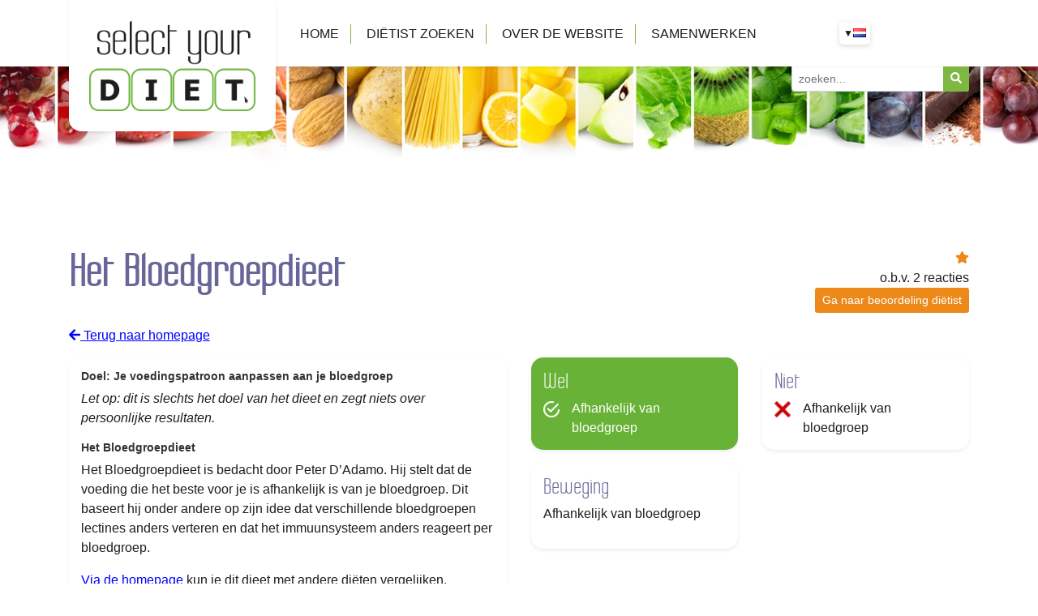

--- FILE ---
content_type: text/html; charset=utf-8
request_url: https://selectyourdiet.com/csrf?v=472c0685661f78803f0a8c95727370419561f6f85931715fcb9bf5acafacbf44
body_size: 473
content:
lvKXxcfdYYgjZqMKp5zV66igqSErxx41bRSXXQVY

--- FILE ---
content_type: text/html; charset=utf-8
request_url: https://www.google.com/recaptcha/api2/aframe
body_size: 266
content:
<!DOCTYPE HTML><html><head><meta http-equiv="content-type" content="text/html; charset=UTF-8"></head><body><script nonce="htKleSJ1b-rBZhcGOZHUJw">/** Anti-fraud and anti-abuse applications only. See google.com/recaptcha */ try{var clients={'sodar':'https://pagead2.googlesyndication.com/pagead/sodar?'};window.addEventListener("message",function(a){try{if(a.source===window.parent){var b=JSON.parse(a.data);var c=clients[b['id']];if(c){var d=document.createElement('img');d.src=c+b['params']+'&rc='+(localStorage.getItem("rc::a")?sessionStorage.getItem("rc::b"):"");window.document.body.appendChild(d);sessionStorage.setItem("rc::e",parseInt(sessionStorage.getItem("rc::e")||0)+1);localStorage.setItem("rc::h",'1768500078088');}}}catch(b){}});window.parent.postMessage("_grecaptcha_ready", "*");}catch(b){}</script></body></html>

--- FILE ---
content_type: application/javascript
request_url: https://selectyourdiet.com/js/app.js?id=b022fc494bb5d005553d
body_size: 6276
content:
!function(e){var t={};function a(o){if(t[o])return t[o].exports;var n=t[o]={i:o,l:!1,exports:{}};return e[o].call(n.exports,n,n.exports,a),n.l=!0,n.exports}a.m=e,a.c=t,a.d=function(e,t,o){a.o(e,t)||Object.defineProperty(e,t,{enumerable:!0,get:o})},a.r=function(e){"undefined"!=typeof Symbol&&Symbol.toStringTag&&Object.defineProperty(e,Symbol.toStringTag,{value:"Module"}),Object.defineProperty(e,"__esModule",{value:!0})},a.t=function(e,t){if(1&t&&(e=a(e)),8&t)return e;if(4&t&&"object"==typeof e&&e&&e.__esModule)return e;var o=Object.create(null);if(a.r(o),Object.defineProperty(o,"default",{enumerable:!0,value:e}),2&t&&"string"!=typeof e)for(var n in e)a.d(o,n,function(t){return e[t]}.bind(null,n));return o},a.n=function(e){var t=e&&e.__esModule?function(){return e.default}:function(){return e};return a.d(t,"a",t),t},a.o=function(e,t){return Object.prototype.hasOwnProperty.call(e,t)},a.p="/",a(a.s=0)}({0:function(e,t,a){a("bUC5"),a("pyCd"),e.exports=a("v0AE")},"3uVB":function(e,t,a){!function(e){"use strict";var t="undefined"!=typeof window&&void 0!==window.flatpickr?window.flatpickr:{l10ns:{}},a={weekdays:{shorthand:["zo","ma","di","wo","do","vr","za"],longhand:["zondag","maandag","dinsdag","woensdag","donderdag","vrijdag","zaterdag"]},months:{shorthand:["jan","feb","mrt","apr","mei","jun","jul","aug","sept","okt","nov","dec"],longhand:["januari","februari","maart","april","mei","juni","juli","augustus","september","oktober","november","december"]},firstDayOfWeek:1,weekAbbreviation:"wk",rangeSeparator:" t/m ",scrollTitle:"Scroll voor volgende / vorige",toggleTitle:"Klik om te wisselen",time_24hr:!0,ordinal:function(e){return 1===e||8===e||e>=20?"ste":"de"}};t.l10ns.nl=a;var o=t.l10ns;e.Dutch=a,e.default=o,Object.defineProperty(e,"__esModule",{value:!0})}(t)},"4mLJ":function(e,t){var a={register:function(){$("form.ajax:not(.event-listeners-registered)").addClass("event-listeners-registered").submit((function(e){e.preventDefault();var t=e.target,a=$(t),o=a.attr("action")||"",n=a.attr("method")||"post",i=a.attr("enctype")||"application/x-www-form-urlencoded",r=a.data("response-type")||"json",s=new FormData(t),l=$('meta[name="_token"]').attr("content");s.append("_token",l);var d=(a.data("form-scroll-up-on")||"").replace(/\s/g,"").split(","),c=a.data("form-scroll-offset")||0,p=(a.data("form-reset-on")||"").replace(/\s/g,"").split(","),m=s;"application/x-www-form-urlencoded"===i&&(m=Object.fromEntries(s)),a.trigger("form.ajax:alter-data",[m]),$.ajax({url:o,dataType:r,type:n,data:m,processData:"application/x-www-form-urlencoded"===i,contentType:"application/x-www-form-urlencoded"===i&&i,xhr:function(){var e=new window.XMLHttpRequest;return a.trigger("form.ajax:xhr",[e]),e},beforeSend:function(){a.addClass("is-loading"),a.find(".alert-wrapper").html(""),a.find(".form-control").removeClass("is-invalid"),a.find("[data-error]").hide(),a.find("a.nav-link").removeClass("text-danger"),a.find("input:not([disabled])").attr("data-form-disabled","true"),a.find("button:not([disabled])").attr("data-form-disabled","true"),a.find("select:not([disabled])").attr("data-form-disabled","true"),a.find("textarea:not([disabled])").attr("data-form-disabled","true"),a.find("input[data-form-disabled]").prop("disabled",!0),a.find("button[data-form-disabled]").prop("disabled",!0),a.find("select[data-form-disabled]").prop("disabled",!0),a.find("textarea[data-form-disabled]").prop("disabled",!0),$.inArray("before-send",p)>-1&&FormActions.action.reset(t),$.inArray("before-send",d)>-1&&FormActions.action.scrollUp(t,c),a.trigger("form.ajax:before-send")}}).done((function(e){void 0!==e&&FormActions.handle(t,e),$.inArray("done",p)>-1&&FormActions.action.reset(t),$.inArray("done",d)>-1&&FormActions.action.scrollUp(t,c),a.trigger("form.ajax:done",[e])})).fail((function(e,o,n){void 0!==e.responseJSON&&FormActions.handle(t,e.responseJSON),$.inArray("fail",p)>-1&&FormActions.action.reset(t),$.inArray("fail",d)>-1&&FormActions.action.scrollUp(t,c),a.trigger("form.ajax:fail",[e,o,n])})).always((function(){a.removeClass("is-loading"),a.find("input[data-form-disabled]").prop("disabled",!1),a.find("button[data-form-disabled]").prop("disabled",!1),a.find("select[data-form-disabled]").prop("disabled",!1),a.find("textarea[data-form-disabled]").prop("disabled",!1),a.find("input[data-form-disabled]").removeAttr("data-form-disabled"),a.find("button[data-form-disabled]").removeAttr("data-form-disabled"),a.find("select[data-form-disabled]").removeAttr("data-form-disabled"),a.find("textarea[data-form-disabled]").removeAttr("data-form-disabled"),$.inArray("always",p)>-1&&FormActions.action.reset(t),$.inArray("always",d)>-1&&FormActions.action.scrollUp(t,c),a.trigger("form.ajax:always")}))}))}};window.AJAX_FORMS=a},"5Jl7":function(e,t){var a={handle:function(e,t){void 0!==t.validation&&a.action.validateInputFields(e,t.validation),void 0!==t.alert&&a.action.alertBox(e,t.alert),void 0!==t.reset&&a.action.reset(e),void 0!==t.redirect&&a.action.redirect(t.redirect)},action:{validateInputFields:function(e,t){if(null!=e)for(var a in t){var o=$(e).find('[name="'.concat(a,'"]')),n=$(e).find('[data-error="'.concat(a,'"]'));o.parents().each((function(e,t){var a=$(t);if(a.is("form"))return!1;if(a.hasClass("tab-pane")){var o=a.attr("id");$('a.nav-link[href="#'.concat(o,'"]')).addClass("text-danger")}})),o.addClass("is-invalid"),Array.isArray(t[a])?n.html(t[a][0]):n.html(t[a]),n.show()}},reset:function(e){e.reset()},scrollUp:function(e,t){window.scrollTo({top:$(e).offset().top-(null!=t?t:0),behavior:"smooth"})},alertBox:function(e,t){void 0!==e&&$(e).find(".alert-wrapper").append(a.generateAlertBox(t.type,t.content))},redirect:function(e){var t=new URLSearchParams(window.location.search).get("from"),a=null!=t?atob(t):e.url;switch(e.target||"_self"){default:case"_self":window.location.href=a}}},generateAlertBox:function(e,t){var a='<div class="alert alert-[type] alert-dismissible fade show shadow-sm" role="alert">[content]<button type="button" class="close" data-dismiss="alert" aria-label="Close"><span aria-hidden="true">&times;</span></button></div>';return a=(a=a.replace("[type]",e)).replace("[content]",t)}};window.FormActions=a},"9+8a":function(e,t){var a={register:function(){$('[data-component="share-buttons"]:not(.event-listeners-registered)').each((function(e,t){var a=$(t);a.addClass("event-listeners-registered");var o=a.data("settings");a.find(".rrssb-buttons").rrssb(o)}))}};window.RRSSB=a},"PK+0":function(e,t){var a={register:function(){$('[data-component="inline-form-creator"]:not(.event-listeners-registered)').each((function(e,t){var a=$(t);a.html(""),a.addClass("event-listeners-registered");var o=parseInt(a.data("form")),n=a.data("type"),i=a.data("init-route"),r=a.data("button");0!==o&&""!==n&&""!==i?$.ajax({url:i,dataType:"json",data:{_token:$('meta[name="_token"]').attr("content"),locale:$("html").attr("lang"),form:o,formType:n,button:r},type:"post",beforeSend:function(){a.addClass("is-loading")}}).done((function(e){void 0!==e.content&&a.html(e.content);var t=a.find(".modal-trigger");t.length>0&&t.click((function(){a.find('[data-component="modal"]').modal("show")})),AJAX_FORMS.register()})).fail((function(e,t,o){a.html("<p>Error initializing form</p>"),void 0!==e.responseJSON&&void 0!==e.responseJSON.error&&a.html("<p>"+e.responseJSON.error+"</p>")})).always((function(){a.removeClass("is-loading")})):a.html("<p>Error initializing form</p>")}))}};window.FORM_CREATOR=a},WFwd:function(e,t){$.fn.isInViewport=function(){var e=$(this).offset().top,t=e+$(this).outerHeight(),a=$(window).scrollTop(),o=a+$(window).height();return t>a&&e<o};var a={register:function(){var e=localStorage.getItem("diets_to_compare_date"),t=(new Date).toISOString().slice(0,10);t!=e&&(localStorage.removeItem("diets_to_compare"),localStorage.removeItem("diet_names_to_compare"),localStorage.setItem("diets_to_compare_date",t)),a.paginationDietReactions(),a.paginationDietistReactions(),a.paginationDiets(),a.initComparegrabber(),a.dietsFilter(),a.dietsSearch(),a.filterCollapser(),a.searchDietists(),a.questionListFields(),a.moreAdviceInfo(),a.addDietForm(),a.mainMenu(),a.cookieFooter(),a.langSwitch(),$('[data-component="to-diet-reactions"]').click((function(){$([document.documentElement,document.body]).animate({scrollTop:$(".reaction.is-pro").first().offset().top-150},800)}))},dietsToCompare:[],dietsToCompareNames:{},currentDietsFilter:[],$searchResultComponent:null,$dietistsResultComponent:null,allDietsShown:!1,currentSearchTerm:"",currentLat:null,currentLng:null,didSuccessfullSearch:!1,allDietistsShown:!1,langSwitch:function(){var e=document.querySelector(".language-switcher");e.querySelector(".current-language").addEventListener("click",(function(t){t.stopPropagation(),e.classList.toggle("open")})),document.addEventListener("click",(function(){e.classList.remove("open")}))},adsChecker:function(){if(0!==$("iframe").length){var e=[];$("iframe").each((function(){e.push($(this).attr("src"))})),$.ajax({url:"/syd/check-url",type:"post",dataType:"json",data:{_token:$('meta[name="_token"]').attr("content"),locale:$("html").attr("lang"),ads:e,currentUrl:window.location.href},success:function(e){console.log("lins checkd")},error:function(){console.log("Fout met ophalen adwords")}})}},cookieFooter:function(){$(".adsbygoogle-noablate").each((function(){}));setInterval((function(){$(".adsbygoogle-noablate").each((function(){if("0px"===$(this).css("bottom")){var e=$(this);$(".cc-bottom").css({bottom:e.height()})}"0px"!==$(this).css("bottom")&&"auto"!==$(this).css("bottom")&&$(".cc-bottom").css({bottom:0})}))}),800)},alert:function(e,t){e.html('<div class="alert alert-'.concat(t.type,' alert-dismissible">').concat(t.content,' <button type="button" class="close" data-dismiss="alert">&times;</button></div>'))},ads:function(){if(0!==$(".adwords-inline:not(.event-listeners-registered)").length){var e=[];$(".adwords-inline:not(.event-listeners-registered)").each((function(){$(this).addClass("event-listeners-registered"),$(this).hasClass("newest")?e.push($(this).data("adwords-id")):e.push($(this).html().replace(/-/g,""))})),$.ajax({url:"/syd/get-ads",type:"post",dataType:"json",data:{_token:$('meta[name="_token"]').attr("content"),locale:$("html").attr("lang"),ads:e},success:function(e){void 0!==e.ads&&e.ads.length>0&&$(".adwords-inline").each((function(){var t=$(this);"P"===$(this).parent().get(0).tagName&&$(this).parent().css({margin:0}),$.each(e.ads,(function(e,a){t.hasClass("newest")?t.data("adwords-id")==a.name&&t.html(a.value):t.html()=="-".concat(a.name,"-")&&t.html(a.value)}))}))},error:function(){console.log("Fout met ophalen adwords")}})}},compareHeight:function(){var e={".name":0,".stars-wrapper":0,".allowed":0,".disallowed":0,".goals":0,".movement":0,".link":0};$(".compare-col").css({height:"auto"}),$(".compare-col").each((function(){var t=$(this);$.each(e,(function(a,o){t.find(a).height()>e[a]&&(e[a]=t.find(a).height())}))})),$(".compare-col").each((function(){$.each(e,(function(e,t){$(".compare-col").find(e).height(t)}))}));var t=$(".compare-col").length*($(".compare-col").first().outerWidth()+15);$(".compare-in-cols > .inner").width(t+15)},mainMenu:function(){var e=$('[data-component="main-menu"]');$('[data-component="menu-toggler"]').click((function(){e.toggleClass("open")})),e.click((function(){e.toggleClass("open")})),e.find("a").click((function(e){e.stopPropagation()}))},addDietForm:function(){var e=$('[data-component="add-diet-form-wrapper"]');0!==e.length&&e.find("form").on("form.ajax:done",(function(){$(".ASwitch").removeClass("Red red Green green")}))},moreAdviceInfo:function(){$('[data-component="toggle-advice-text"]').click((function(){$(this).closest(".advice-product").find(".description").toggleClass("d-none")}))},questionListFields:function(){$formWrapper=$('[data-component="question-order-form"]'),0!==$formWrapper.length&&($formWrapper.find("input.order-hash").val($formWrapper.data("hash")),$formWrapper.find("form").on("form.ajax:done",(function(){window.location=$formWrapper.data("finished")})))},searchDietists:function(){a.$dietistsResultComponent=$('[data-component="dietists-result"]');var e=a.$dietistsResultComponent.find('[data-component="dietists-pagination-bottom"]'),t=a.$dietistsResultComponent.find('[data-component="dietists-pages"]'),o=$('[data-component="syd-search-dietist-form"]');0!==e.length&&(e.hide(),o.find("button").click((function(){a.$dietistsResultComponent.attr("data-page",0),t.html(""),a.currentLat="",a.currentLng="",a.fetchDietists()})),$(window).on("resize scroll",(function(){!0===a.didSuccessfullSearch&&!1===a.allDietistsShown&&e.isInViewport()&&a.fetchDietists()})))},fetchDietists:function(){var e=a.$dietistsResultComponent.find('[data-component="dietists-pagination-bottom"]'),t=a.$dietistsResultComponent.find('[data-component="dietists-pages"]'),o=$('[data-component="syd-search-dietist-form"]');0!==e.length&&(a.$dietistsResultComponent.hasClass("is-loading")||(a.$dietistsResultComponent.addClass("is-loading"),$.ajax({url:a.$dietistsResultComponent.data("fetch"),dataType:"json",data:{_token:$('meta[name="_token"]').attr("content"),locale:$("html").attr("lang"),page:parseInt(a.$dietistsResultComponent.attr("data-page"))+1,address:o.find('[name="address"]').val(),country:o.find('[name="country"]').val(),lat:a.currentLat,lng:a.currentLng},type:"post",beforeSend:function(){o.addClass("is-loading"),o.find(".alert-wrapper").html("")}}).done((function(n){void 0!==n.content&&t.append(n.content),void 0!==n.lat&&(a.currentLat=n.lat),void 0!==n.lng&&(a.currentLng=n.lng),void 0!==n.alert&&a.alert(o.find(".alert-wrapper"),n.alert),void 0!==n.has_next&&0==n.has_next?(e.hide(),a.allDietistsShown=!0):(e.show(),a.didSuccessfullSearch=!0,a.$dietistsResultComponent.attr("data-page",parseInt(a.$dietistsResultComponent.attr("data-page"))+1))})).fail((function(e,t,n){void 0!==e.responseJSON.alert&&a.alert(o.find(".alert-wrapper"),e.responseJSON.alert)})).always((function(){a.$dietistsResultComponent.removeClass("is-loading"),o.removeClass("is-loading")}))))},filterCollapser:function(){var e=$('[data-component="filter-collapser"]');$(window).click((function(){e.removeClass("open")})),$('[data-component="close-filter"]').click((function(){e.removeClass("open")})),e.click((function(e){e.stopPropagation()})),e.find('[data-component="filter-toggler"]').click((function(){e.toggleClass("open")})),e.find('[data-component="extra-filters-toggler"]').click((function(){e.toggleClass("expanded"),e.hasClass("expanded")?(e.find(".main-goals").removeClass("col-md-12").addClass("col-md-6"),e.find(".other-goals").removeClass("d-none")):(e.find(".main-goals").removeClass("col-md-6").addClass("col-md-12"),e.find(".other-goals").addClass("d-none"))}))},dietsSearch:function(){var e=null;$('[data-component="search-diet"]').on("keyup",(function(){var t=$(this);clearTimeout(e),e=setTimeout((function(){a.currentDietsFilter=[],localStorage.setItem("diets_filter",JSON.stringify(a.currentDietsFilter)),$('[data-component="diet-goal-switch"]').each((function(){$(this).val(1),$(this).removeClass("Red"),$(this).removeClass("Green")})),a.currentSearchTerm=t.val(),a.$searchResultComponent.attr("data-page",0),a.$searchResultComponent.find('[data-component="diets-pages"]').html(""),a.$searchResultComponent.find('[data-component="diets-pagination-bottom"]').show(),$('[data-component="reset-filter"]').addClass("d-none"),a.allDietsShown=!1,$(window).scrollTop($(window).scrollTop()+1)}),1e3)}))},dietsFilter:function(){var e=null;$('[data-component="reset-filter"]').click((function(){a.currentDietsFilter=[],localStorage.setItem("diets_filter",JSON.stringify(a.currentDietsFilter)),$('[data-component="diet-goal-switch"]').each((function(){$(this).val(1),$(this).removeClass("Red"),$(this).removeClass("Green")})),a.$searchResultComponent.attr("data-page",0),a.$searchResultComponent.find('[data-component="diets-pages"]').html(""),a.$searchResultComponent.find('[data-component="diets-pagination-bottom"]').show(),$('[data-component="reset-filter"]').addClass("d-none"),a.allDietsShown=!1,$(window).scrollTop($(window).scrollTop()+1)})),$('[data-component="diet-goal-switch"]').each((function(){var t=$(this);t.on("change",(function(){0==t.val()?(t.removeClass("Green"),t.removeClass("Grey"),t.addClass("Red")):1==t.val()?(t.removeClass("Red"),t.removeClass("Green"),t.addClass("Grey")):(t.removeClass("Red"),t.removeClass("Grey"),t.addClass("Green")),clearTimeout(e),e=setTimeout((function(){a.$searchResultComponent.attr("data-page",0),a.allDietsShown=!1,a.currentDietsFilter=[],$('[data-component="diet-goal-switch"]').each((function(){1!==parseInt($(this).val())&&a.currentDietsFilter.push({goal:$(this).data("goal"),value:$(this).val()})})),a.currentDietsFilter.length>0&&$('[data-component="reset-filter"]').removeClass("d-none"),a.$searchResultComponent.find('[data-component="diets-pages"]').html(""),a.$searchResultComponent.find('[data-component="diets-pagination-bottom"]').show(),localStorage.setItem("diets_filter",JSON.stringify(a.currentDietsFilter)),$(window).scrollTop($(window).scrollTop()+1)}),1e3)}))}));var t=localStorage.getItem("diets_filter");if(null!==t){var o=JSON.parse(t);$.each(o,(function(e,t){$('[data-component="diet-goal-switch"][data-goal="'.concat(t.goal,'"]')).val(t.value),$('[data-component="diet-goal-switch"][data-goal="'.concat(t.goal,'"]')).trigger("change"),$('[data-component="diet-goal-switch"][data-goal="'.concat(t.goal,'"]')).closest(".other-goals").length>0&&($('[data-component="diet-goal-switch"][data-goal="'.concat(t.goal,'"]')).closest(".filter-collapser").addClass("expanded"),$('[data-component="diet-goal-switch"][data-goal="'.concat(t.goal,'"]')).closest(".other-goals").removeClass("d-none"),$('[data-component="diet-goal-switch"][data-goal="'.concat(t.goal,'"]')).closest(".filter-collapser").find(".main-goals").removeClass("col-md-12").addClass("col-md-6"))}))}},initComparegrabber:function(){var e=localStorage.getItem("diets_to_compare");null!==e&&(a.dietsToCompare=JSON.parse(e));var t=localStorage.getItem("diet_names_to_compare");null!==t&&(a.dietsToCompareNames=JSON.parse(t)),$compareWindow=$('[data-component="compare-window"]'),$compareWindow.find("button").click((function(){!1===$(this).prop("disabled")&&(window.location="".concat($compareWindow.data("compare-page"),"?items=").concat(encodeURIComponent(JSON.stringify(a.dietsToCompare))))})),a.compareGrabber(),a.buildCompareWindow()},buildCompareWindow:function(){$compareWindow=$('[data-component="compare-window"]'),0===a.dietsToCompare.length&&$compareWindow.removeClass("open"),$compareWindow.find(".items").html(""),$.each(a.dietsToCompare,(function(e,t){$compareWindow.find(".items").append('<div class="item" data-item="'.concat(t,'">').concat(a.dietsToCompareNames["diet_".concat(t)],' <span class="rm"><i class="fas fa-times"></i></span></div>'))})),1===a.dietsToCompare.length?$compareWindow.find("button").prop("disabled","disabled"):$compareWindow.find("button").prop("disabled",!1),$compareWindow.find(".rm").click((function(){var e=$(this).closest(".item").data("item");$('[data-component="compare-diet-check"][value="'.concat(e,'"]')).length>0?$('[data-component="compare-diet-check"][value="'.concat(e,'"]')).prop("checked",!1).change():(-1!==a.dietsToCompare.indexOf(e)&&a.dietsToCompare.splice(a.dietsToCompare.indexOf(e),1),delete a.dietsToCompareNames["diet_".concat(e)],localStorage.setItem("diets_to_compare",JSON.stringify(a.dietsToCompare)),localStorage.setItem("diet_names_to_compare",JSON.stringify(a.dietsToCompareNames)),a.buildCompareWindow())})),a.dietsToCompare.length>0?$compareWindow.addClass("open"):$compareWindow.removeClass("open")},compareGrabber:function(){$('[data-component="compare-diet-check"]:not(.event-listeners-registered)').each((function(){var e=$(this);e.addClass("event-listeners-registered");var t=parseInt($(this).val());-1!==a.dietsToCompare.indexOf(t)&&$(this).prop("checked",!0),e.change((function(){if(this.checked)a.dietsToCompare.push(t),a.dietsToCompareNames["diet_".concat(t)]=$(this).data("diet-name");else{var e=a.dietsToCompare.indexOf(t);-1!==e&&a.dietsToCompare.splice(e,1)}localStorage.setItem("diets_to_compare",JSON.stringify(a.dietsToCompare)),localStorage.setItem("diet_names_to_compare",JSON.stringify(a.dietsToCompareNames)),a.buildCompareWindow()}))}))},paginationDiets:function(){a.$searchResultComponent=$('[data-component="diets-result"]');var e=a.$searchResultComponent.find('[data-component="diets-pagination-bottom"]'),t=a.$searchResultComponent.find('[data-component="diets-pages"]');0!==e.length&&$(window).on("resize scroll",(function(){!1===a.allDietsShown&&e.isInViewport()&&(a.$searchResultComponent.hasClass("is-loading")||(a.$searchResultComponent.addClass("is-loading"),$.ajax({url:a.$searchResultComponent.data("fetch-page"),dataType:"json",data:{_token:$('meta[name="_token"]').attr("content"),locale:$("html").attr("lang"),page:parseInt(a.$searchResultComponent.attr("data-page"))+1,filter:a.currentDietsFilter,search:a.currentSearchTerm},type:"get",beforeSend:function(){}}).done((function(o){void 0!==o.content&&t.append(o.content),void 0!==o.total_items&&($('[data-component="amount-result"] > span').html(o.total_items),$('[data-component="amount-result"]').removeClass("d-none")),void 0!==o.has_next&&0==o.has_next?(e.hide(),a.allDietsShown=!0):a.$searchResultComponent.attr("data-page",parseInt(a.$searchResultComponent.attr("data-page"))+1),a.compareGrabber()})).fail((function(e,t,a){})).always((function(){a.$searchResultComponent.removeClass("is-loading")}))))}))},paginationDietReactions:function(){$('[data-component="diet-reactions"]:not(.event-listeners-registered)').each((function(){var e=$(this);e.addClass("event-listeners-registered");var t=e.find('[data-component="load-more-reactions"]'),a=e.find('[data-component="reaction-pages"]');t.click((function(){$.ajax({url:e.data("fetch-page"),dataType:"json",data:{_token:$('meta[name="_token"]').attr("content"),locale:$("html").attr("lang"),diet_id:e.data("diet"),page:parseInt(e.data("page"))+1},type:"post",beforeSend:function(){e.addClass("is-loading")}}).done((function(o){void 0!==o.content&&a.append(o.content),e.attr("data-page",parseInt(e.data("page"))+1),void 0!==o.has_next&&0==o.has_next&&t.hide()})).fail((function(e,t,a){})).always((function(){e.removeClass("is-loading")}))}))}))},paginationDietistReactions:function(){$('[data-component="dietist-reactions"]:not(.event-listeners-registered)').each((function(){var e=$(this);e.addClass("event-listeners-registered");var t=e.find('[data-component="load-more-reactions"]'),a=e.find('[data-component="reaction-pages"]');t.click((function(){$.ajax({url:e.data("fetch-page"),dataType:"json",data:{_token:$('meta[name="_token"]').attr("content"),locale:$("html").attr("lang"),dietist_id:e.data("diet"),page:parseInt(e.data("page"))+1},type:"post",beforeSend:function(){e.addClass("is-loading")}}).done((function(o){void 0!==o.content&&a.append(o.content),e.attr("data-page",parseInt(e.data("page"))+1),void 0!==o.has_next&&0==o.has_next&&t.hide()})).fail((function(e,t,a){})).always((function(){e.removeClass("is-loading")}))}))}))},dietistMaps:function(){var e=$('[data-component="dietist-map"]');if(0!==e.length){var t=!1;$(window).on("resize scroll",(function(){!1===t&&e.isInViewport()&&(t=!0,$.ajax({url:e.data("fetch-points"),dataType:"json",data:{_token:$('meta[name="_token"]').attr("content"),locale:$("html").attr("lang"),dietist_id:e.data("dietist")},type:"post",beforeSend:function(){e.addClass("is-loading")}}).done((function(t){if(void 0!==t.points){for(var o={path:"M12,11.5A2.5,2.5 0 0,1 9.5,9A2.5,2.5 0 0,1 12,6.5A2.5,2.5 0 0,1 14.5,9A2.5,2.5 0 0,1 12,11.5M12,2A7,7 0 0,0 5,9C5,14.25 12,22 12,22C12,22 19,14.25 19,9A7,7 0 0,0 12,2Z",anchor:new google.maps.Point(12,17),fillOpacity:1,fillColor:"#ed8919",strokeWeight:2,strokeColor:"rgba(255, 255, 255, 0.25)",scale:2,labelOrigin:new google.maps.Point(12,15)},n=[],i=7,r=new google.maps.LatLng(52.1533354,5.3735809),s=0;s<t.points.length;s++){var l=Object.assign({},o);l.fillColor="#ed8919",n.push(new google.maps.Marker({draggable:!1,animation:google.maps.Animation.DROP,position:{lat:parseFloat(t.points[s].latidude),lng:parseFloat(t.points[s].longitude)},title:t.points[s].street_and_number,icon:l})),1===t.points[s].zoom&&(i=10,r=new google.maps.LatLng(t.points[s].latidude,t.points[s].longitude))}e.css({height:"600px"});for(var d=new google.maps.Map(e[0],{zoom:i,center:r,styles:a.mapsStyle}),c=0;c<n.length;c++)n[c].setMap(d)}})).fail((function(e,t,a){})).always((function(){e.removeClass("is-loading")})))}))}},mapsStyle:[{featureType:"administrative.country",elementType:"labels",stylers:[{visibility:"off"}]},{featureType:"administrative.land_parcel",elementType:"labels",stylers:[{visibility:"off"}]},{featureType:"administrative.locality",elementType:"labels",stylers:[{visibility:"on"}]},{featureType:"administrative.neighborhood",elementType:"labels",stylers:[{visibility:"off"}]},{featureType:"administrative.province",elementType:"geometry.stroke",stylers:[{color:"#909090"},{visibility:"on"},{weight:1}]},{featureType:"administrative.province",elementType:"labels",stylers:[{visibility:"on"}]},{featureType:"landscape",elementType:"labels",stylers:[{visibility:"off"}]},{featureType:"poi",elementType:"labels",stylers:[{visibility:"off"}]},{featureType:"road",stylers:[{visibility:"on"}]},{featureType:"road",elementType:"geometry",stylers:[{color:"#ffffff"},{visibility:"on"}]},{featureType:"road",elementType:"labels",stylers:[{visibility:"off"}]},{featureType:"transit",stylers:[{visibility:"off"}]},{featureType:"water",stylers:[{color:"#46bcec"}]},{featureType:"water",elementType:"labels",stylers:[{visibility:"off"}]}]};window.SYD=a},bUC5:function(e,t,a){a("5Jl7"),a("4mLJ"),a("tb3g"),a("PK+0"),a("sfDm"),a("WFwd"),a("nBM6"),a("9+8a"),$(window).on("load",(function(){SYD.compareHeight()})),$(window).on("resize scroll",(function(){SYD.compareHeight()})),$(document).ready((function(){AJAX_FORMS.register(),SLIDERS.register(),FORM_CREATOR.register(),DATE_TIME_PICKER.register(),SYD.register(),GEO_BLOCK.register(),RRSSB.register(),$('[data-toggle="tooltip"]').tooltip()})),document.querySelector("body").addEventListener("csrf_loaded",(function(e){SYD.ads(),SYD.dietistMaps(),SYD.adsChecker()}),!1)},nBM6:function(e,t){var a={register:function(){a.checkBlock()},checkBlock:function(){var e=$('[data-component="geo-block"]');if(0!==e.length){var t=e.find(".modal");$.ajax({url:e.data("route"),dataType:"json",type:"get",beforeSend:function(){e.trigger("check-block:before-send")}}).done((function(a){void 0!==a.blocked&&!0===a.blocked&&(t.find('[data-component="modal-body"]').html(a.message),t.modal({backdrop:"static",keyboard:!1})),e.trigger("check-block:done",[a])})).fail((function(t,a,o){e.trigger("check-block:fail",[t.responseJSON])})).always((function(){e.trigger("check-block:always")}))}}};window.GEO_BLOCK=a},pyCd:function(e,t){},sfDm:function(e,t,a){"use strict";a.r(t);var o=a("3uVB");function n(e,t){var a=Object.keys(e);if(Object.getOwnPropertySymbols){var o=Object.getOwnPropertySymbols(e);t&&(o=o.filter((function(t){return Object.getOwnPropertyDescriptor(e,t).enumerable}))),a.push.apply(a,o)}return a}function i(e){for(var t=1;t<arguments.length;t++){var a=null!=arguments[t]?arguments[t]:{};t%2?n(Object(a),!0).forEach((function(t){r(e,t,a[t])})):Object.getOwnPropertyDescriptors?Object.defineProperties(e,Object.getOwnPropertyDescriptors(a)):n(Object(a)).forEach((function(t){Object.defineProperty(e,t,Object.getOwnPropertyDescriptor(a,t))}))}return e}function r(e,t,a){return t in e?Object.defineProperty(e,t,{value:a,enumerable:!0,configurable:!0,writable:!0}):e[t]=a,e}var s={register:function(){$('[data-component="date-time-picker"]:not(.event-listeners-registered)').addClass("event-listeners-registered").each((function(e,t){var a=$(t),n={};"nl-NL"===$("html").attr("lang")&&(n.locale=o.Dutch);var r=a.data("date-picker-options");void 0===r&&(r={});var s=i(i({},r),n);Flatpickr(t,s)}))}};window.DATE_TIME_PICKER=s},tb3g:function(e,t){var a={register:function(){$('[data-component="responsive-slider"]').each((function(){$(this).slick()}))}};window.SLIDERS=a},v0AE:function(e,t){}});